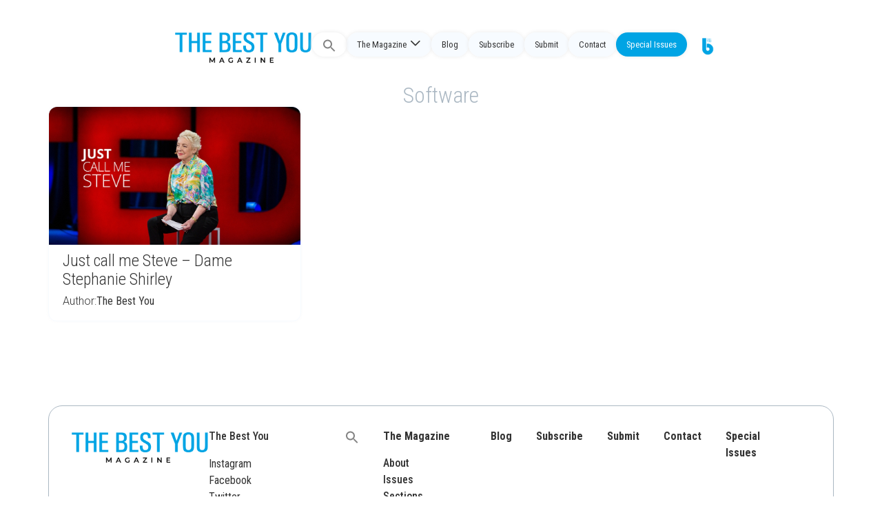

--- FILE ---
content_type: text/html; charset=UTF-8
request_url: https://thebestyoumagazine.co/tag/software/
body_size: 14867
content:
<!doctype html>
<html lang="en-US">
<head>
	<meta charset="UTF-8">
	<meta name="viewport" content="width=device-width, initial-scale=1">
	<link rel="profile" href="https://gmpg.org/xfn/11">
	<title>Software &#8211; The Best You Magazine</title>
<meta name='robots' content='max-image-preview:large' />
<link rel='dns-prefetch' href='//stackpath.bootstrapcdn.com' />
<link rel='dns-prefetch' href='//cdn.jsdelivr.net' />
<link rel="alternate" type="application/rss+xml" title="The Best You Magazine &raquo; Feed" href="https://thebestyoumagazine.co/feed/" />
<link rel="alternate" type="application/rss+xml" title="The Best You Magazine &raquo; Comments Feed" href="https://thebestyoumagazine.co/comments/feed/" />
<link rel="alternate" type="application/rss+xml" title="The Best You Magazine &raquo; Software Tag Feed" href="https://thebestyoumagazine.co/tag/software/feed/" />
<script>
window._wpemojiSettings = {"baseUrl":"https:\/\/s.w.org\/images\/core\/emoji\/15.0.3\/72x72\/","ext":".png","svgUrl":"https:\/\/s.w.org\/images\/core\/emoji\/15.0.3\/svg\/","svgExt":".svg","source":{"concatemoji":"https:\/\/thebestyoumagazine.co\/wp-includes\/js\/wp-emoji-release.min.js?ver=6.5.7"}};
/*! This file is auto-generated */
!function(i,n){var o,s,e;function c(e){try{var t={supportTests:e,timestamp:(new Date).valueOf()};sessionStorage.setItem(o,JSON.stringify(t))}catch(e){}}function p(e,t,n){e.clearRect(0,0,e.canvas.width,e.canvas.height),e.fillText(t,0,0);var t=new Uint32Array(e.getImageData(0,0,e.canvas.width,e.canvas.height).data),r=(e.clearRect(0,0,e.canvas.width,e.canvas.height),e.fillText(n,0,0),new Uint32Array(e.getImageData(0,0,e.canvas.width,e.canvas.height).data));return t.every(function(e,t){return e===r[t]})}function u(e,t,n){switch(t){case"flag":return n(e,"\ud83c\udff3\ufe0f\u200d\u26a7\ufe0f","\ud83c\udff3\ufe0f\u200b\u26a7\ufe0f")?!1:!n(e,"\ud83c\uddfa\ud83c\uddf3","\ud83c\uddfa\u200b\ud83c\uddf3")&&!n(e,"\ud83c\udff4\udb40\udc67\udb40\udc62\udb40\udc65\udb40\udc6e\udb40\udc67\udb40\udc7f","\ud83c\udff4\u200b\udb40\udc67\u200b\udb40\udc62\u200b\udb40\udc65\u200b\udb40\udc6e\u200b\udb40\udc67\u200b\udb40\udc7f");case"emoji":return!n(e,"\ud83d\udc26\u200d\u2b1b","\ud83d\udc26\u200b\u2b1b")}return!1}function f(e,t,n){var r="undefined"!=typeof WorkerGlobalScope&&self instanceof WorkerGlobalScope?new OffscreenCanvas(300,150):i.createElement("canvas"),a=r.getContext("2d",{willReadFrequently:!0}),o=(a.textBaseline="top",a.font="600 32px Arial",{});return e.forEach(function(e){o[e]=t(a,e,n)}),o}function t(e){var t=i.createElement("script");t.src=e,t.defer=!0,i.head.appendChild(t)}"undefined"!=typeof Promise&&(o="wpEmojiSettingsSupports",s=["flag","emoji"],n.supports={everything:!0,everythingExceptFlag:!0},e=new Promise(function(e){i.addEventListener("DOMContentLoaded",e,{once:!0})}),new Promise(function(t){var n=function(){try{var e=JSON.parse(sessionStorage.getItem(o));if("object"==typeof e&&"number"==typeof e.timestamp&&(new Date).valueOf()<e.timestamp+604800&&"object"==typeof e.supportTests)return e.supportTests}catch(e){}return null}();if(!n){if("undefined"!=typeof Worker&&"undefined"!=typeof OffscreenCanvas&&"undefined"!=typeof URL&&URL.createObjectURL&&"undefined"!=typeof Blob)try{var e="postMessage("+f.toString()+"("+[JSON.stringify(s),u.toString(),p.toString()].join(",")+"));",r=new Blob([e],{type:"text/javascript"}),a=new Worker(URL.createObjectURL(r),{name:"wpTestEmojiSupports"});return void(a.onmessage=function(e){c(n=e.data),a.terminate(),t(n)})}catch(e){}c(n=f(s,u,p))}t(n)}).then(function(e){for(var t in e)n.supports[t]=e[t],n.supports.everything=n.supports.everything&&n.supports[t],"flag"!==t&&(n.supports.everythingExceptFlag=n.supports.everythingExceptFlag&&n.supports[t]);n.supports.everythingExceptFlag=n.supports.everythingExceptFlag&&!n.supports.flag,n.DOMReady=!1,n.readyCallback=function(){n.DOMReady=!0}}).then(function(){return e}).then(function(){var e;n.supports.everything||(n.readyCallback(),(e=n.source||{}).concatemoji?t(e.concatemoji):e.wpemoji&&e.twemoji&&(t(e.twemoji),t(e.wpemoji)))}))}((window,document),window._wpemojiSettings);
</script>
<style id='wp-emoji-styles-inline-css'>

	img.wp-smiley, img.emoji {
		display: inline !important;
		border: none !important;
		box-shadow: none !important;
		height: 1em !important;
		width: 1em !important;
		margin: 0 0.07em !important;
		vertical-align: -0.1em !important;
		background: none !important;
		padding: 0 !important;
	}
</style>
<link rel='stylesheet' id='wp-block-library-css' href='https://thebestyoumagazine.co/wp-includes/css/dist/block-library/style.min.css?ver=6.5.7' media='all' />
<style id='classic-theme-styles-inline-css'>
/*! This file is auto-generated */
.wp-block-button__link{color:#fff;background-color:#32373c;border-radius:9999px;box-shadow:none;text-decoration:none;padding:calc(.667em + 2px) calc(1.333em + 2px);font-size:1.125em}.wp-block-file__button{background:#32373c;color:#fff;text-decoration:none}
</style>
<style id='global-styles-inline-css'>
body{--wp--preset--color--black: #000000;--wp--preset--color--cyan-bluish-gray: #abb8c3;--wp--preset--color--white: #ffffff;--wp--preset--color--pale-pink: #f78da7;--wp--preset--color--vivid-red: #cf2e2e;--wp--preset--color--luminous-vivid-orange: #ff6900;--wp--preset--color--luminous-vivid-amber: #fcb900;--wp--preset--color--light-green-cyan: #7bdcb5;--wp--preset--color--vivid-green-cyan: #00d084;--wp--preset--color--pale-cyan-blue: #8ed1fc;--wp--preset--color--vivid-cyan-blue: #0693e3;--wp--preset--color--vivid-purple: #9b51e0;--wp--preset--gradient--vivid-cyan-blue-to-vivid-purple: linear-gradient(135deg,rgba(6,147,227,1) 0%,rgb(155,81,224) 100%);--wp--preset--gradient--light-green-cyan-to-vivid-green-cyan: linear-gradient(135deg,rgb(122,220,180) 0%,rgb(0,208,130) 100%);--wp--preset--gradient--luminous-vivid-amber-to-luminous-vivid-orange: linear-gradient(135deg,rgba(252,185,0,1) 0%,rgba(255,105,0,1) 100%);--wp--preset--gradient--luminous-vivid-orange-to-vivid-red: linear-gradient(135deg,rgba(255,105,0,1) 0%,rgb(207,46,46) 100%);--wp--preset--gradient--very-light-gray-to-cyan-bluish-gray: linear-gradient(135deg,rgb(238,238,238) 0%,rgb(169,184,195) 100%);--wp--preset--gradient--cool-to-warm-spectrum: linear-gradient(135deg,rgb(74,234,220) 0%,rgb(151,120,209) 20%,rgb(207,42,186) 40%,rgb(238,44,130) 60%,rgb(251,105,98) 80%,rgb(254,248,76) 100%);--wp--preset--gradient--blush-light-purple: linear-gradient(135deg,rgb(255,206,236) 0%,rgb(152,150,240) 100%);--wp--preset--gradient--blush-bordeaux: linear-gradient(135deg,rgb(254,205,165) 0%,rgb(254,45,45) 50%,rgb(107,0,62) 100%);--wp--preset--gradient--luminous-dusk: linear-gradient(135deg,rgb(255,203,112) 0%,rgb(199,81,192) 50%,rgb(65,88,208) 100%);--wp--preset--gradient--pale-ocean: linear-gradient(135deg,rgb(255,245,203) 0%,rgb(182,227,212) 50%,rgb(51,167,181) 100%);--wp--preset--gradient--electric-grass: linear-gradient(135deg,rgb(202,248,128) 0%,rgb(113,206,126) 100%);--wp--preset--gradient--midnight: linear-gradient(135deg,rgb(2,3,129) 0%,rgb(40,116,252) 100%);--wp--preset--font-size--small: 13px;--wp--preset--font-size--medium: 20px;--wp--preset--font-size--large: 36px;--wp--preset--font-size--x-large: 42px;--wp--preset--spacing--20: 0.44rem;--wp--preset--spacing--30: 0.67rem;--wp--preset--spacing--40: 1rem;--wp--preset--spacing--50: 1.5rem;--wp--preset--spacing--60: 2.25rem;--wp--preset--spacing--70: 3.38rem;--wp--preset--spacing--80: 5.06rem;--wp--preset--shadow--natural: 6px 6px 9px rgba(0, 0, 0, 0.2);--wp--preset--shadow--deep: 12px 12px 50px rgba(0, 0, 0, 0.4);--wp--preset--shadow--sharp: 6px 6px 0px rgba(0, 0, 0, 0.2);--wp--preset--shadow--outlined: 6px 6px 0px -3px rgba(255, 255, 255, 1), 6px 6px rgba(0, 0, 0, 1);--wp--preset--shadow--crisp: 6px 6px 0px rgba(0, 0, 0, 1);}:where(.is-layout-flex){gap: 0.5em;}:where(.is-layout-grid){gap: 0.5em;}body .is-layout-flex{display: flex;}body .is-layout-flex{flex-wrap: wrap;align-items: center;}body .is-layout-flex > *{margin: 0;}body .is-layout-grid{display: grid;}body .is-layout-grid > *{margin: 0;}:where(.wp-block-columns.is-layout-flex){gap: 2em;}:where(.wp-block-columns.is-layout-grid){gap: 2em;}:where(.wp-block-post-template.is-layout-flex){gap: 1.25em;}:where(.wp-block-post-template.is-layout-grid){gap: 1.25em;}.has-black-color{color: var(--wp--preset--color--black) !important;}.has-cyan-bluish-gray-color{color: var(--wp--preset--color--cyan-bluish-gray) !important;}.has-white-color{color: var(--wp--preset--color--white) !important;}.has-pale-pink-color{color: var(--wp--preset--color--pale-pink) !important;}.has-vivid-red-color{color: var(--wp--preset--color--vivid-red) !important;}.has-luminous-vivid-orange-color{color: var(--wp--preset--color--luminous-vivid-orange) !important;}.has-luminous-vivid-amber-color{color: var(--wp--preset--color--luminous-vivid-amber) !important;}.has-light-green-cyan-color{color: var(--wp--preset--color--light-green-cyan) !important;}.has-vivid-green-cyan-color{color: var(--wp--preset--color--vivid-green-cyan) !important;}.has-pale-cyan-blue-color{color: var(--wp--preset--color--pale-cyan-blue) !important;}.has-vivid-cyan-blue-color{color: var(--wp--preset--color--vivid-cyan-blue) !important;}.has-vivid-purple-color{color: var(--wp--preset--color--vivid-purple) !important;}.has-black-background-color{background-color: var(--wp--preset--color--black) !important;}.has-cyan-bluish-gray-background-color{background-color: var(--wp--preset--color--cyan-bluish-gray) !important;}.has-white-background-color{background-color: var(--wp--preset--color--white) !important;}.has-pale-pink-background-color{background-color: var(--wp--preset--color--pale-pink) !important;}.has-vivid-red-background-color{background-color: var(--wp--preset--color--vivid-red) !important;}.has-luminous-vivid-orange-background-color{background-color: var(--wp--preset--color--luminous-vivid-orange) !important;}.has-luminous-vivid-amber-background-color{background-color: var(--wp--preset--color--luminous-vivid-amber) !important;}.has-light-green-cyan-background-color{background-color: var(--wp--preset--color--light-green-cyan) !important;}.has-vivid-green-cyan-background-color{background-color: var(--wp--preset--color--vivid-green-cyan) !important;}.has-pale-cyan-blue-background-color{background-color: var(--wp--preset--color--pale-cyan-blue) !important;}.has-vivid-cyan-blue-background-color{background-color: var(--wp--preset--color--vivid-cyan-blue) !important;}.has-vivid-purple-background-color{background-color: var(--wp--preset--color--vivid-purple) !important;}.has-black-border-color{border-color: var(--wp--preset--color--black) !important;}.has-cyan-bluish-gray-border-color{border-color: var(--wp--preset--color--cyan-bluish-gray) !important;}.has-white-border-color{border-color: var(--wp--preset--color--white) !important;}.has-pale-pink-border-color{border-color: var(--wp--preset--color--pale-pink) !important;}.has-vivid-red-border-color{border-color: var(--wp--preset--color--vivid-red) !important;}.has-luminous-vivid-orange-border-color{border-color: var(--wp--preset--color--luminous-vivid-orange) !important;}.has-luminous-vivid-amber-border-color{border-color: var(--wp--preset--color--luminous-vivid-amber) !important;}.has-light-green-cyan-border-color{border-color: var(--wp--preset--color--light-green-cyan) !important;}.has-vivid-green-cyan-border-color{border-color: var(--wp--preset--color--vivid-green-cyan) !important;}.has-pale-cyan-blue-border-color{border-color: var(--wp--preset--color--pale-cyan-blue) !important;}.has-vivid-cyan-blue-border-color{border-color: var(--wp--preset--color--vivid-cyan-blue) !important;}.has-vivid-purple-border-color{border-color: var(--wp--preset--color--vivid-purple) !important;}.has-vivid-cyan-blue-to-vivid-purple-gradient-background{background: var(--wp--preset--gradient--vivid-cyan-blue-to-vivid-purple) !important;}.has-light-green-cyan-to-vivid-green-cyan-gradient-background{background: var(--wp--preset--gradient--light-green-cyan-to-vivid-green-cyan) !important;}.has-luminous-vivid-amber-to-luminous-vivid-orange-gradient-background{background: var(--wp--preset--gradient--luminous-vivid-amber-to-luminous-vivid-orange) !important;}.has-luminous-vivid-orange-to-vivid-red-gradient-background{background: var(--wp--preset--gradient--luminous-vivid-orange-to-vivid-red) !important;}.has-very-light-gray-to-cyan-bluish-gray-gradient-background{background: var(--wp--preset--gradient--very-light-gray-to-cyan-bluish-gray) !important;}.has-cool-to-warm-spectrum-gradient-background{background: var(--wp--preset--gradient--cool-to-warm-spectrum) !important;}.has-blush-light-purple-gradient-background{background: var(--wp--preset--gradient--blush-light-purple) !important;}.has-blush-bordeaux-gradient-background{background: var(--wp--preset--gradient--blush-bordeaux) !important;}.has-luminous-dusk-gradient-background{background: var(--wp--preset--gradient--luminous-dusk) !important;}.has-pale-ocean-gradient-background{background: var(--wp--preset--gradient--pale-ocean) !important;}.has-electric-grass-gradient-background{background: var(--wp--preset--gradient--electric-grass) !important;}.has-midnight-gradient-background{background: var(--wp--preset--gradient--midnight) !important;}.has-small-font-size{font-size: var(--wp--preset--font-size--small) !important;}.has-medium-font-size{font-size: var(--wp--preset--font-size--medium) !important;}.has-large-font-size{font-size: var(--wp--preset--font-size--large) !important;}.has-x-large-font-size{font-size: var(--wp--preset--font-size--x-large) !important;}
.wp-block-navigation a:where(:not(.wp-element-button)){color: inherit;}
:where(.wp-block-post-template.is-layout-flex){gap: 1.25em;}:where(.wp-block-post-template.is-layout-grid){gap: 1.25em;}
:where(.wp-block-columns.is-layout-flex){gap: 2em;}:where(.wp-block-columns.is-layout-grid){gap: 2em;}
.wp-block-pullquote{font-size: 1.5em;line-height: 1.6;}
</style>
<link rel='stylesheet' id='ivory-search-styles-css' href='https://thebestyoumagazine.co/wp-content/plugins/add-search-to-menu/public/css/ivory-search.min.css?ver=5.5.6' media='all' />
<link rel='stylesheet' id='um-ele-styles-css' href='https://thebestyoumagazine.co/wp-content/plugins/ultimate-member-widgets-for-elementor/assets/css/ep-elements.css?ver=6.5.7' media='all' />
<link rel='stylesheet' id='hello-elementor-css' href='https://thebestyoumagazine.co/wp-content/themes/hello-elementor/style.min.css?ver=3.0.1' media='all' />
<link rel='stylesheet' id='hello-elementor-theme-style-css' href='https://thebestyoumagazine.co/wp-content/themes/hello-elementor/theme.min.css?ver=3.0.1' media='all' />
<link rel='stylesheet' id='chld_thm_cfg_child-css' href='https://thebestyoumagazine.co/wp-content/themes/TBY_theme/style.css?ver=6.5.7' media='all' />
<link rel='stylesheet' id='aditional-css-css' href='https://thebestyoumagazine.co/wp-content/themes/TBY_theme/assets/css/customize.css?ver=1.0.12' media='all' />
<link rel='stylesheet' id='bootstrap-css-css' href='https://stackpath.bootstrapcdn.com/bootstrap/4.5.2/css/bootstrap.min.css?ver=6.5.7' media='all' />
<link rel='stylesheet' id='bootstrap-icons-css' href='https://cdn.jsdelivr.net/npm/bootstrap-icons@1.10.5/font/bootstrap-icons.css?ver=6.5.7' media='all' />
<link rel='stylesheet' id='hello-elementor-header-footer-css' href='https://thebestyoumagazine.co/wp-content/themes/hello-elementor/header-footer.min.css?ver=3.0.1' media='all' />
<link rel='stylesheet' id='elementor-frontend-css' href='https://thebestyoumagazine.co/wp-content/plugins/elementor/assets/css/frontend-lite.min.css?ver=3.21.5' media='all' />
<link rel='stylesheet' id='elementor-post-19763-css' href='https://thebestyoumagazine.co/wp-content/uploads/elementor/css/post-19763.css?ver=1764428357' media='all' />
<link rel='stylesheet' id='swiper-css' href='https://thebestyoumagazine.co/wp-content/plugins/elementor/assets/lib/swiper/v8/css/swiper.min.css?ver=8.4.5' media='all' />
<link rel='stylesheet' id='elementor-pro-css' href='https://thebestyoumagazine.co/wp-content/plugins/elementor-pro/assets/css/frontend-lite.min.css?ver=3.16.1' media='all' />
<link rel='stylesheet' id='elementor-global-css' href='https://thebestyoumagazine.co/wp-content/uploads/elementor/css/global.css?ver=1764428357' media='all' />
<link rel='stylesheet' id='elementor-post-19953-css' href='https://thebestyoumagazine.co/wp-content/uploads/elementor/css/post-19953.css?ver=1764428357' media='all' />
<link rel='stylesheet' id='google-fonts-1-css' href='https://fonts.googleapis.com/css?family=Roboto+Condensed%3A100%2C100italic%2C200%2C200italic%2C300%2C300italic%2C400%2C400italic%2C500%2C500italic%2C600%2C600italic%2C700%2C700italic%2C800%2C800italic%2C900%2C900italic%7CRoboto%3A100%2C100italic%2C200%2C200italic%2C300%2C300italic%2C400%2C400italic%2C500%2C500italic%2C600%2C600italic%2C700%2C700italic%2C800%2C800italic%2C900%2C900italic&#038;display=swap&#038;ver=6.5.7' media='all' />
<link rel="preconnect" href="https://fonts.gstatic.com/" crossorigin><script src="https://thebestyoumagazine.co/wp-includes/js/jquery/jquery.min.js?ver=3.7.1" id="jquery-core-js"></script>
<script src="https://thebestyoumagazine.co/wp-includes/js/jquery/jquery-migrate.min.js?ver=3.4.1" id="jquery-migrate-js"></script>
<link rel="https://api.w.org/" href="https://thebestyoumagazine.co/wp-json/" /><link rel="alternate" type="application/json" href="https://thebestyoumagazine.co/wp-json/wp/v2/tags/4283" /><link rel="EditURI" type="application/rsd+xml" title="RSD" href="https://thebestyoumagazine.co/xmlrpc.php?rsd" />
<meta name="generator" content="WordPress 6.5.7" />
<meta name="generator" content="Elementor 3.21.5; features: e_optimized_assets_loading, e_optimized_css_loading, e_font_icon_svg, additional_custom_breakpoints; settings: css_print_method-external, google_font-enabled, font_display-swap">
<!-- Google tag (gtag.js) -->
<script async src="https://www.googletagmanager.com/gtag/js?id=G-2YTLE4MNR9"></script>
<script>
  window.dataLayer = window.dataLayer || [];
  function gtag(){dataLayer.push(arguments);}
  gtag('js', new Date());

  gtag('config', 'G-2YTLE4MNR9');
</script><link rel="icon" href="https://thebestyoumagazine.co/wp-content/uploads/2013/05/cropped-footer_logo-32x32.jpg" sizes="32x32" />
<link rel="icon" href="https://thebestyoumagazine.co/wp-content/uploads/2013/05/cropped-footer_logo-192x192.jpg" sizes="192x192" />
<link rel="apple-touch-icon" href="https://thebestyoumagazine.co/wp-content/uploads/2013/05/cropped-footer_logo-180x180.jpg" />
<meta name="msapplication-TileImage" content="https://thebestyoumagazine.co/wp-content/uploads/2013/05/cropped-footer_logo-270x270.jpg" />
		<style id="wp-custom-css">
			.loop-news .e-loop-item>div {
	padding: 0px!important;
}

.has-large-font-size {
    line-height: normal;
}

/* sidebar */
.latest-issue .elementor-widget-container{

}

/*section*/
.single-post .type-post .e-con-inner, .archive .elementor-location-archive .e-con-inner, .search-results{
	margin-top: 7em!important;
}

/*menu*/
.fluid-header .destacado  a{
	background: var(--e-global-color-a7e0812)!important;
  color: var(--e-global-color-text)!important;
}

/*search*/
.astm-search-menu {
	
}
#is-search-input-20573{
	border-radius: 50px;
}
.simplebar-mask, .simplebar-offset, .simplebar-content-wrapper, .is-ajax-search-items, #is-ajax-search-result-20573{
	border-radius: 20px;
	border: solid 1px #eaeaea;
	background-color: #fff;
}
.search .thumbnail {
	border-radius: 5px;
}

/* authors */
.author-columns {
	display: flex;
	flex-direction: column;
	flex-wrap: wrap;
}
.cdt-author {
	width: 25%;
}
.cdt-author-content{
	border: none!important;
	background-color: var(--e-global-color-text);
	border-radius: 10px;
	padding: 25px;
	display: flex;
	flex-wrap: wrap;
}
.cdt-avatar {
	width: 30%!important;
}
.cdt-avatar img{
	width: 70px;
	height: 70px;
	object-fit: cover;
	border-radius: 100px;
}
.cdt-author-name {
	border: none!important;
	padding: 0;
	width: 70%;
}
.cdt-author-name a {
	color: var(--e-global-color-secondary)!important;
	font-weight: 600;
}
.cdt-author-incontent{
	padding: 0px!important;
}
.cdt-author-footer a {
	color: var(--e-global-color-accent);
	text-decoration: underline;
}


/*section boxes*/
.section-box {
	border-radius: 10px;
	background-color: var(--e-global-color-secondary);
}
.section-box .elementor-bg {
	opacity:0.4;
}


/* colors */
.inner-you{
	color:#EABB36;
}
.inner-you-bg{
	background-color:#EABB36;
}
.enjoy-life {
	color: #B5D334;
}
.enjoy-life-bg{
	background-color: #B5D334;
}
.live-love-legacy {
	color:#ED3BA9;
}
.live-love-legacy-bg{
	background-color:#ED3BA9;
}
.feel-and-look-good {
	color:#744DB2;
}
.feel-and-look-good-bg{
	background-color:#744DB2;
}
.wealth-and-riches{
	color: #F77948;
}
.wealth-and-riches-bg{
	background-color: #F77948;
}
.century-living {
	color: #2491BC;
}
.century-living-bg{
	background-color: #2491BC;
}		</style>
		<style type="text/css" media="screen">.is-menu path.search-icon-path { fill: #848484;}body .popup-search-close:after, body .search-close:after { border-color: #848484;}body .popup-search-close:before, body .search-close:before { border-color: #848484;}</style></head>
<body class="archive tag tag-software tag-4283 hello-elementor elementor-default elementor-template-full-width elementor-kit-19763 elementor-page-19953">


<a class="skip-link screen-reader-text" href="#content">Skip to content</a>

<div class="fluid-header">

 
  
  <!-- <div class="logo-header">
    <a href="https://thebestyoumagazine.co">

            
    </a>
  </div>  -->
  
<div class="logo-header horizontal">
    <a href="https://thebestyoumagazine.co">
        <img src="http://thebestyoumagazine.co/wp-content/uploads/2023/12/TBYM_logo.webp" alt="Logo Horizontal">    </a>
</div>
  
  <div class="menu-header">

    <div class="menu-main-container"><ul id="headerMenu" class="menu-list"><li class=" astm-search-menu is-menu full-width-menu is-first menu-item"><a href="#" aria-label="Search Icon Link"><svg width="20" height="20" class="search-icon" role="img" viewBox="2 9 20 5" focusable="false" aria-label="Search">
						<path class="search-icon-path" d="M15.5 14h-.79l-.28-.27C15.41 12.59 16 11.11 16 9.5 16 5.91 13.09 3 9.5 3S3 5.91 3 9.5 5.91 16 9.5 16c1.61 0 3.09-.59 4.23-1.57l.27.28v.79l5 4.99L20.49 19l-4.99-5zm-6 0C7.01 14 5 11.99 5 9.5S7.01 5 9.5 5 14 7.01 14 9.5 11.99 14 9.5 14z"></path></svg></a><form data-min-no-for-search=1 data-result-box-max-height=400 data-form-id=20573 class="is-search-form is-form-style is-form-style-3 is-form-id-20573 is-ajax-search" action="https://thebestyoumagazine.co/" method="get" role="search" ><label for="is-search-input-20573"><span class="is-screen-reader-text">Search for:</span><input  type="search" id="is-search-input-20573" name="s" value="" class="is-search-input" placeholder="Search here..." autocomplete=off /><span class="is-loader-image" style="display: none;background-image:url(https://thebestyoumagazine.co/wp-content/plugins/add-search-to-menu/public/images/spinner.gif);" ></span></label><button type="submit" class="is-search-submit"><span class="is-screen-reader-text">Search Button</span><span class="is-search-icon"><svg focusable="false" aria-label="Search" xmlns="http://www.w3.org/2000/svg" viewBox="0 0 24 24" width="24px"><path d="M15.5 14h-.79l-.28-.27C15.41 12.59 16 11.11 16 9.5 16 5.91 13.09 3 9.5 3S3 5.91 3 9.5 5.91 16 9.5 16c1.61 0 3.09-.59 4.23-1.57l.27.28v.79l5 4.99L20.49 19l-4.99-5zm-6 0C7.01 14 5 11.99 5 9.5S7.01 5 9.5 5 14 7.01 14 9.5 11.99 14 9.5 14z"></path></svg></span></button><input type="hidden" name="id" value="20573" /></form><div class="search-close"></div></li><li id="menu-item-20575" class="menu-item menu-item-type-custom menu-item-object-custom menu-item-has-children menu-item-20575"><a href="#">The Magazine</a>
<ul class="sub-menu">
	<li id="menu-item-18988" class="menu-item menu-item-type-post_type menu-item-object-page menu-item-18988"><a href="https://thebestyoumagazine.co/about-us/">About</a></li>
	<li id="menu-item-20016" class="menu-item menu-item-type-post_type menu-item-object-page menu-item-20016"><a href="https://thebestyoumagazine.co/issues/">Issues</a></li>
	<li id="menu-item-20285" class="menu-item menu-item-type-post_type menu-item-object-page menu-item-20285"><a href="https://thebestyoumagazine.co/sections/">Sections</a></li>
	<li id="menu-item-20305" class="menu-item menu-item-type-post_type menu-item-object-page menu-item-20305"><a href="https://thebestyoumagazine.co/the-best-you-contributors/">Contributors</a></li>
</ul>
</li>
<li id="menu-item-20015" class="menu-item menu-item-type-post_type menu-item-object-page menu-item-20015"><a href="https://thebestyoumagazine.co/blog/">Blog</a></li>
<li id="menu-item-9724" class="menu-item menu-item-type-custom menu-item-object-custom menu-item-9724"><a href="/subscribe">Subscribe</a></li>
<li id="menu-item-19583" class="menu-item menu-item-type-post_type menu-item-object-page menu-item-19583"><a href="https://thebestyoumagazine.co/submit/">Submit</a></li>
<li id="menu-item-19994" class="menu-item menu-item-type-post_type menu-item-object-page menu-item-19994"><a href="https://thebestyoumagazine.co/contact-us/">Contact</a></li>
<li id="menu-item-20697" class="destacado menu-item menu-item-type-custom menu-item-object-custom menu-item-20697"><a target="_blank" rel="noopener" href="https://new.thebestyou.co/new-frontiers">Special Issues</a></li>
<li id="menu-item-19881" class="gotby menu-item menu-item-type-custom menu-item-object-custom menu-item-19881"><a target="_blank" rel="noopener" href="https://www.thebestyou.co/"><img src="https://thebestyou.co/img/tby-go.png" alt="Logo"></a></li>
</ul></div>
    <div>
      <div class="menu-toggle">
        <div class="bar"></div>
        <div class="bar"></div>
        <div class="bar"></div>
      </div>
      <div class="menu-main-container"><ul id="smartMenu" class="smart-list"><li class=" astm-search-menu is-menu full-width-menu is-first menu-item"><a href="#" aria-label="Search Icon Link"><svg width="20" height="20" class="search-icon" role="img" viewBox="2 9 20 5" focusable="false" aria-label="Search">
						<path class="search-icon-path" d="M15.5 14h-.79l-.28-.27C15.41 12.59 16 11.11 16 9.5 16 5.91 13.09 3 9.5 3S3 5.91 3 9.5 5.91 16 9.5 16c1.61 0 3.09-.59 4.23-1.57l.27.28v.79l5 4.99L20.49 19l-4.99-5zm-6 0C7.01 14 5 11.99 5 9.5S7.01 5 9.5 5 14 7.01 14 9.5 11.99 14 9.5 14z"></path></svg></a><form data-min-no-for-search=1 data-result-box-max-height=400 data-form-id=20573 class="is-search-form is-form-style is-form-style-3 is-form-id-20573 is-ajax-search" action="https://thebestyoumagazine.co/" method="get" role="search" ><label for="is-search-input-20573"><span class="is-screen-reader-text">Search for:</span><input  type="search" id="is-search-input-20573" name="s" value="" class="is-search-input" placeholder="Search here..." autocomplete=off /><span class="is-loader-image" style="display: none;background-image:url(https://thebestyoumagazine.co/wp-content/plugins/add-search-to-menu/public/images/spinner.gif);" ></span></label><button type="submit" class="is-search-submit"><span class="is-screen-reader-text">Search Button</span><span class="is-search-icon"><svg focusable="false" aria-label="Search" xmlns="http://www.w3.org/2000/svg" viewBox="0 0 24 24" width="24px"><path d="M15.5 14h-.79l-.28-.27C15.41 12.59 16 11.11 16 9.5 16 5.91 13.09 3 9.5 3S3 5.91 3 9.5 5.91 16 9.5 16c1.61 0 3.09-.59 4.23-1.57l.27.28v.79l5 4.99L20.49 19l-4.99-5zm-6 0C7.01 14 5 11.99 5 9.5S7.01 5 9.5 5 14 7.01 14 9.5 11.99 14 9.5 14z"></path></svg></span></button><input type="hidden" name="id" value="20573" /></form><div class="search-close"></div></li><li class="menu-item menu-item-type-custom menu-item-object-custom menu-item-has-children menu-item-20575"><a href="#">The Magazine</a>
<ul class="sub-menu">
	<li class="menu-item menu-item-type-post_type menu-item-object-page menu-item-18988"><a href="https://thebestyoumagazine.co/about-us/">About</a></li>
	<li class="menu-item menu-item-type-post_type menu-item-object-page menu-item-20016"><a href="https://thebestyoumagazine.co/issues/">Issues</a></li>
	<li class="menu-item menu-item-type-post_type menu-item-object-page menu-item-20285"><a href="https://thebestyoumagazine.co/sections/">Sections</a></li>
	<li class="menu-item menu-item-type-post_type menu-item-object-page menu-item-20305"><a href="https://thebestyoumagazine.co/the-best-you-contributors/">Contributors</a></li>
</ul>
</li>
<li class="menu-item menu-item-type-post_type menu-item-object-page menu-item-20015"><a href="https://thebestyoumagazine.co/blog/">Blog</a></li>
<li class="menu-item menu-item-type-custom menu-item-object-custom menu-item-9724"><a href="/subscribe">Subscribe</a></li>
<li class="menu-item menu-item-type-post_type menu-item-object-page menu-item-19583"><a href="https://thebestyoumagazine.co/submit/">Submit</a></li>
<li class="menu-item menu-item-type-post_type menu-item-object-page menu-item-19994"><a href="https://thebestyoumagazine.co/contact-us/">Contact</a></li>
<li class="destacado menu-item menu-item-type-custom menu-item-object-custom menu-item-20697"><a target="_blank" rel="noopener" href="https://new.thebestyou.co/new-frontiers">Special Issues</a></li>
<li class="gotby menu-item menu-item-type-custom menu-item-object-custom menu-item-19881"><a target="_blank" rel="noopener" href="https://www.thebestyou.co/"><img src="https://thebestyou.co/img/tby-go.png" alt="Logo"></a></li>
</ul></div>    </div>

  </div>

        
</div>
    
		<div data-elementor-type="archive" data-elementor-id="19953" class="elementor elementor-19953 elementor-location-archive" data-elementor-post-type="elementor_library">
					<div class="elementor-section-wrap">
						<div class="elementor-element elementor-element-6b1563a e-flex e-con-boxed e-con e-parent" data-id="6b1563a" data-element_type="container">
					<div class="e-con-inner">
				<div class="elementor-element elementor-element-7bc90ea elementor-widget elementor-widget-theme-archive-title elementor-page-title elementor-widget-heading" data-id="7bc90ea" data-element_type="widget" data-widget_type="theme-archive-title.default">
				<div class="elementor-widget-container">
			<style>/*! elementor - v3.21.0 - 08-05-2024 */
.elementor-heading-title{padding:0;margin:0;line-height:1}.elementor-widget-heading .elementor-heading-title[class*=elementor-size-]>a{color:inherit;font-size:inherit;line-height:inherit}.elementor-widget-heading .elementor-heading-title.elementor-size-small{font-size:15px}.elementor-widget-heading .elementor-heading-title.elementor-size-medium{font-size:19px}.elementor-widget-heading .elementor-heading-title.elementor-size-large{font-size:29px}.elementor-widget-heading .elementor-heading-title.elementor-size-xl{font-size:39px}.elementor-widget-heading .elementor-heading-title.elementor-size-xxl{font-size:59px}</style><h1 class="elementor-heading-title elementor-size-default">Software</h1>		</div>
				</div>
				<div class="elementor-element elementor-element-bece8e3 loop-news elementor-grid-3 elementor-grid-tablet-2 elementor-grid-mobile-1 elementor-widget elementor-widget-loop-grid" data-id="bece8e3" data-element_type="widget" data-settings="{&quot;template_id&quot;:19899,&quot;row_gap&quot;:{&quot;unit&quot;:&quot;px&quot;,&quot;size&quot;:20,&quot;sizes&quot;:[]},&quot;_skin&quot;:&quot;post&quot;,&quot;columns&quot;:&quot;3&quot;,&quot;columns_tablet&quot;:&quot;2&quot;,&quot;columns_mobile&quot;:&quot;1&quot;,&quot;edit_handle_selector&quot;:&quot;[data-elementor-type=\&quot;loop-item\&quot;]&quot;,&quot;row_gap_tablet&quot;:{&quot;unit&quot;:&quot;px&quot;,&quot;size&quot;:&quot;&quot;,&quot;sizes&quot;:[]},&quot;row_gap_mobile&quot;:{&quot;unit&quot;:&quot;px&quot;,&quot;size&quot;:&quot;&quot;,&quot;sizes&quot;:[]}}" data-widget_type="loop-grid.post">
				<div class="elementor-widget-container">
			<link rel="stylesheet" href="https://thebestyoumagazine.co/wp-content/plugins/elementor-pro/assets/css/widget-loop-builder.min.css">		<div class="elementor-loop-container elementor-grid">
		<style id="loop-19899">.elementor-19899 .elementor-element.elementor-element-899634e{--display:flex;--flex-direction:column;--container-widget-width:calc( ( 1 - var( --container-widget-flex-grow ) ) * 100% );--container-widget-height:initial;--container-widget-flex-grow:0;--container-widget-align-self:initial;--justify-content:flex-start;--align-items:stretch;--gap:5px 5px;--background-transition:0.3s;border-style:solid;--border-style:solid;border-width:1px 1px 1px 1px;--border-top-width:1px;--border-right-width:1px;--border-bottom-width:1px;--border-left-width:1px;border-color:var( --e-global-color-text );--border-color:var( --e-global-color-text );--border-radius:12px 12px 12px 12px;box-shadow:0px 0px 10px -6px rgba(202.2889130434783, 212.1717457466919, 215.9, 0.64);--margin-top:0em;--margin-bottom:0em;--margin-left:0em;--margin-right:0em;--padding-top:0em;--padding-bottom:0em;--padding-left:0em;--padding-right:0em;}.elementor-19899 .elementor-element.elementor-element-899634e, .elementor-19899 .elementor-element.elementor-element-899634e::before{--border-transition:0.3s;}.elementor-19899 .elementor-element.elementor-element-943aea2 img{height:200px;object-fit:cover;object-position:center center;border-radius:12px 12px 0px 0px;}.elementor-19899 .elementor-element.elementor-element-943aea2 > .elementor-widget-container{margin:0px 0px 0px 0px;padding:0px 0px 0px 0px;}.elementor-19899 .elementor-element.elementor-element-e2df859 .elementor-heading-title{color:var( --e-global-color-secondary );font-family:"Roboto", Sans-serif;font-size:1.5rem;font-weight:300;line-height:27px;}.elementor-19899 .elementor-element.elementor-element-e2df859 > .elementor-widget-container{padding:10px 20px 10px 20px;}.elementor-19899 .elementor-element.elementor-element-026e01e{--display:flex;--flex-direction:row;--container-widget-width:calc( ( 1 - var( --container-widget-flex-grow ) ) * 100% );--container-widget-height:100%;--container-widget-flex-grow:1;--container-widget-align-self:stretch;--align-items:center;--gap:5px 5px;--background-transition:0.3s;--padding-top:0px;--padding-bottom:20px;--padding-left:20px;--padding-right:20px;}.elementor-19899 .elementor-element.elementor-element-41e2c47 .elementor-heading-title{color:var( --e-global-color-secondary );font-family:"Roboto", Sans-serif;font-size:1rem;font-weight:300;}.elementor-19899 .elementor-element.elementor-element-41e2c47 > .elementor-widget-container{margin:0px 0px 0px 0px;padding:0px 0px 0px 0px;}.elementor-19899 .elementor-element.elementor-element-043ed24 .elementor-heading-title{color:var( --e-global-color-secondary );font-family:"Roboto", Sans-serif;font-size:1rem;font-weight:400;}.elementor-19899 .elementor-element.elementor-element-043ed24 > .elementor-widget-container{margin:0px 0px 0px 0px;padding:0px 0px 0px 0px;}</style>		<div data-elementor-type="loop-item" data-elementor-id="19899" class="elementor elementor-19899 e-loop-item e-loop-item-13148 post-13148 post type-post status-publish format-standard has-post-thumbnail hentry category-21st-century-living-may-2015 category-may-2015 tag-business tag-dame-stephanie-shirley tag-refugee tag-software tag-success tag-technology tag-ted-talk" data-elementor-post-type="elementor_library" data-custom-edit-handle="1">
					<div class="elementor-section-wrap">
						<div class="elementor-element elementor-element-899634e e-con-full e-flex e-con e-parent" data-id="899634e" data-element_type="container">
				<div class="elementor-element elementor-element-943aea2 elementor-widget elementor-widget-theme-post-featured-image elementor-widget-image" data-id="943aea2" data-element_type="widget" data-widget_type="theme-post-featured-image.default">
				<div class="elementor-widget-container">
			<style>/*! elementor - v3.21.0 - 08-05-2024 */
.elementor-widget-image{text-align:center}.elementor-widget-image a{display:inline-block}.elementor-widget-image a img[src$=".svg"]{width:48px}.elementor-widget-image img{vertical-align:middle;display:inline-block}</style>											<a href="https://thebestyoumagazine.co/just-call-me-steve-d-shirley/">
							<img fetchpriority="high" width="800" height="450" src="https://thebestyoumagazine.co/wp-content/uploads/3043882-poster-p-1-dame-stephanie-steve-shirley-you-can-always-tell-an-ambitious-woman-by-the-shape-of-her-head1-940x529.jpg" class="attachment-large size-large wp-image-13476" alt="" srcset="https://thebestyoumagazine.co/wp-content/uploads/3043882-poster-p-1-dame-stephanie-steve-shirley-you-can-always-tell-an-ambitious-woman-by-the-shape-of-her-head1-940x529.jpg 940w, https://thebestyoumagazine.co/wp-content/uploads/3043882-poster-p-1-dame-stephanie-steve-shirley-you-can-always-tell-an-ambitious-woman-by-the-shape-of-her-head1-672x378.jpg 672w, https://thebestyoumagazine.co/wp-content/uploads/3043882-poster-p-1-dame-stephanie-steve-shirley-you-can-always-tell-an-ambitious-woman-by-the-shape-of-her-head1-1036x583.jpg 1036w, https://thebestyoumagazine.co/wp-content/uploads/3043882-poster-p-1-dame-stephanie-steve-shirley-you-can-always-tell-an-ambitious-woman-by-the-shape-of-her-head1.jpg 1920w" sizes="(max-width: 800px) 100vw, 800px" />								</a>
													</div>
				</div>
				<div class="elementor-element elementor-element-e2df859 elementor-widget elementor-widget-theme-post-title elementor-page-title elementor-widget-heading" data-id="e2df859" data-element_type="widget" data-widget_type="theme-post-title.default">
				<div class="elementor-widget-container">
			<p class="elementor-heading-title elementor-size-default"><a href="https://thebestyoumagazine.co/just-call-me-steve-d-shirley/">Just call me Steve &#8211; Dame Stephanie Shirley</a></p>		</div>
				</div>
		<div class="elementor-element elementor-element-026e01e e-con-full e-flex e-con e-child" data-id="026e01e" data-element_type="container">
				<div class="elementor-element elementor-element-41e2c47 elementor-widget elementor-widget-heading" data-id="41e2c47" data-element_type="widget" data-widget_type="heading.default">
				<div class="elementor-widget-container">
			<p class="elementor-heading-title elementor-size-default">Author: </p>		</div>
				</div>
				<div class="elementor-element elementor-element-043ed24 elementor-widget elementor-widget-heading" data-id="043ed24" data-element_type="widget" data-widget_type="heading.default">
				<div class="elementor-widget-container">
			<p class="elementor-heading-title elementor-size-default"><a href="https://thebestyoumagazine.co/author/the-best-you/">The Best You</a></p>		</div>
				</div>
				</div>
				</div>
							</div>
				</div>
				</div>
		
				</div>
				</div>
					</div>
				</div>
							</div>
				</div>
		<footer class="fluid-container">
    <div id="footer-main" >        
        <div class="container footer-flex">
            <div class="columna1">
                 <!-- <div>
                                        
                </div> -->
                
                <div class="logo-header horizontal">
                    <a href="https://thebestyoumagazine.co">
                        <img src="http://thebestyoumagazine.co/wp-content/uploads/2023/12/TBYM_logo.webp" alt="Logo Horizontal">                    </a>
                </div>
                
                <div class="footer-list">
                    <p class="footer-titulo">
                        <a href="https://thebestyou.co/" target="blank">The Best You</a>
                    </p>
                     <ul id="footer-contact" class="menu"><li id="menu-item-19873" class="menu-item menu-item-type-custom menu-item-object-custom menu-item-19873"><a href="https://www.instagram.com/thebestyou_/">Instagram</a></li>
<li id="menu-item-19874" class="menu-item menu-item-type-custom menu-item-object-custom menu-item-19874"><a href="https://www.facebook.com/tbycb">Facebook</a></li>
<li id="menu-item-19875" class="menu-item menu-item-type-custom menu-item-object-custom menu-item-19875"><a href="https://twitter.com/TheBestYou_">Twitter</a></li>
<li id="menu-item-19876" class="menu-item menu-item-type-custom menu-item-object-custom menu-item-19876"><a href="https://www.youtube.com/user/TheBestYouTV">Youtube</a></li>
</ul>            
                </div>
            </div>
            <div class="columna2">
                
                <div class="menu-main-container"><ul id="footerMenu" class="menu-list"><li class=" astm-search-menu is-menu full-width-menu is-first menu-item"><a href="#" aria-label="Search Icon Link"><svg width="20" height="20" class="search-icon" role="img" viewBox="2 9 20 5" focusable="false" aria-label="Search">
						<path class="search-icon-path" d="M15.5 14h-.79l-.28-.27C15.41 12.59 16 11.11 16 9.5 16 5.91 13.09 3 9.5 3S3 5.91 3 9.5 5.91 16 9.5 16c1.61 0 3.09-.59 4.23-1.57l.27.28v.79l5 4.99L20.49 19l-4.99-5zm-6 0C7.01 14 5 11.99 5 9.5S7.01 5 9.5 5 14 7.01 14 9.5 11.99 14 9.5 14z"></path></svg></a><form data-min-no-for-search=1 data-result-box-max-height=400 data-form-id=20573 class="is-search-form is-form-style is-form-style-3 is-form-id-20573 is-ajax-search" action="https://thebestyoumagazine.co/" method="get" role="search" ><label for="is-search-input-20573"><span class="is-screen-reader-text">Search for:</span><input  type="search" id="is-search-input-20573" name="s" value="" class="is-search-input" placeholder="Search here..." autocomplete=off /><span class="is-loader-image" style="display: none;background-image:url(https://thebestyoumagazine.co/wp-content/plugins/add-search-to-menu/public/images/spinner.gif);" ></span></label><button type="submit" class="is-search-submit"><span class="is-screen-reader-text">Search Button</span><span class="is-search-icon"><svg focusable="false" aria-label="Search" xmlns="http://www.w3.org/2000/svg" viewBox="0 0 24 24" width="24px"><path d="M15.5 14h-.79l-.28-.27C15.41 12.59 16 11.11 16 9.5 16 5.91 13.09 3 9.5 3S3 5.91 3 9.5 5.91 16 9.5 16c1.61 0 3.09-.59 4.23-1.57l.27.28v.79l5 4.99L20.49 19l-4.99-5zm-6 0C7.01 14 5 11.99 5 9.5S7.01 5 9.5 5 14 7.01 14 9.5 11.99 14 9.5 14z"></path></svg></span></button><input type="hidden" name="id" value="20573" /></form><div class="search-close"></div></li><li class="menu-item menu-item-type-custom menu-item-object-custom menu-item-has-children menu-item-20575"><a href="#">The Magazine</a>
<ul class="sub-menu">
	<li class="menu-item menu-item-type-post_type menu-item-object-page menu-item-18988"><a href="https://thebestyoumagazine.co/about-us/">About</a></li>
	<li class="menu-item menu-item-type-post_type menu-item-object-page menu-item-20016"><a href="https://thebestyoumagazine.co/issues/">Issues</a></li>
	<li class="menu-item menu-item-type-post_type menu-item-object-page menu-item-20285"><a href="https://thebestyoumagazine.co/sections/">Sections</a></li>
	<li class="menu-item menu-item-type-post_type menu-item-object-page menu-item-20305"><a href="https://thebestyoumagazine.co/the-best-you-contributors/">Contributors</a></li>
</ul>
</li>
<li class="menu-item menu-item-type-post_type menu-item-object-page menu-item-20015"><a href="https://thebestyoumagazine.co/blog/">Blog</a></li>
<li class="menu-item menu-item-type-custom menu-item-object-custom menu-item-9724"><a href="/subscribe">Subscribe</a></li>
<li class="menu-item menu-item-type-post_type menu-item-object-page menu-item-19583"><a href="https://thebestyoumagazine.co/submit/">Submit</a></li>
<li class="menu-item menu-item-type-post_type menu-item-object-page menu-item-19994"><a href="https://thebestyoumagazine.co/contact-us/">Contact</a></li>
<li class="destacado menu-item menu-item-type-custom menu-item-object-custom menu-item-20697"><a target="_blank" rel="noopener" href="https://new.thebestyou.co/new-frontiers">Special Issues</a></li>
<li class="gotby menu-item menu-item-type-custom menu-item-object-custom menu-item-19881"><a target="_blank" rel="noopener" href="https://www.thebestyou.co/"><img src="https://thebestyou.co/img/tby-go.png" alt="Logo"></a></li>
</ul></div>            </div>
            </div>
        </div>     
    </div>
    <div id="footer-legal" >
        <div class="container">
			<div class="texto-legal">
			 <div class="widget">
<p>All rights reserved. Registered office: 111 West Ocean Blvd Fl 4. Long Beach 90802 CA</p>
</div>			</div>
			<div class="menu-legal">
				<div class="menu-legal-inc"><p>2026 © The Best You Inc.</p></div>
				<div class="menu-legal-links">
					<ul id="footer-legar" class="menu"><li id="menu-item-19878" class="menu-item menu-item-type-post_type menu-item-object-page menu-item-19878"><a href="https://thebestyoumagazine.co/terms-and-conditions-for-product-and-seminars/">Terms and Conditions</a></li>
<li id="menu-item-19879" class="menu-item menu-item-type-custom menu-item-object-custom menu-item-19879"><a href="https://thebestyou.co/legal-notice/">Legal Notice</a></li>
<li id="menu-item-19880" class="menu-item menu-item-type-custom menu-item-object-custom menu-item-19880"><a href="https://thebestyou.co/anti-spam-policy/">Anti Spam Policy</a></li>
<li id="menu-item-19877" class="menu-item menu-item-type-post_type menu-item-object-page menu-item-19877"><a href="https://thebestyoumagazine.co/cookie-policy/">Cookie Policy</a></li>
</ul>				</div>
			</div>
        </div>
    </div>
</footer>
<link rel='stylesheet' id='ivory-ajax-search-styles-css' href='https://thebestyoumagazine.co/wp-content/plugins/add-search-to-menu/public/css/ivory-ajax-search.min.css?ver=5.5.6' media='all' />
<link rel='stylesheet' id='elementor-post-19899-css' href='https://thebestyoumagazine.co/wp-content/uploads/elementor/css/post-19899.css?ver=1764428357' media='all' />
<script src="https://thebestyoumagazine.co/wp-content/themes/TBY_theme/assets/js/utilities.js?ver=1.13.0" id="utilities-js-js"></script>
<script src="https://thebestyoumagazine.co/wp-content/themes/hello-elementor/assets/js/hello-frontend.min.js?ver=3.0.1" id="hello-theme-frontend-js"></script>
<script id="ivory-search-scripts-js-extra">
var IvorySearchVars = {"is_analytics_enabled":"1"};
</script>
<script src="https://thebestyoumagazine.co/wp-content/plugins/add-search-to-menu/public/js/ivory-search.min.js?ver=5.5.6" id="ivory-search-scripts-js"></script>
<script id="ivory-ajax-search-scripts-js-extra">
var IvoryAjaxVars = {"ajaxurl":"https:\/\/thebestyoumagazine.co\/wp-admin\/admin-ajax.php","ajax_nonce":"ea80362af5"};
</script>
<script src="https://thebestyoumagazine.co/wp-content/plugins/add-search-to-menu/public/js/ivory-ajax-search.min.js?ver=5.5.6" id="ivory-ajax-search-scripts-js"></script>
<script src="https://thebestyoumagazine.co/wp-includes/js/imagesloaded.min.js?ver=5.0.0" id="imagesloaded-js"></script>
<script src="https://thebestyoumagazine.co/wp-content/plugins/elementor-pro/assets/js/webpack-pro.runtime.min.js?ver=3.16.1" id="elementor-pro-webpack-runtime-js"></script>
<script src="https://thebestyoumagazine.co/wp-content/plugins/elementor/assets/js/webpack.runtime.min.js?ver=3.21.5" id="elementor-webpack-runtime-js"></script>
<script src="https://thebestyoumagazine.co/wp-content/plugins/elementor/assets/js/frontend-modules.min.js?ver=3.21.5" id="elementor-frontend-modules-js"></script>
<script src="https://thebestyoumagazine.co/wp-includes/js/dist/vendor/wp-polyfill-inert.min.js?ver=3.1.2" id="wp-polyfill-inert-js"></script>
<script src="https://thebestyoumagazine.co/wp-includes/js/dist/vendor/regenerator-runtime.min.js?ver=0.14.0" id="regenerator-runtime-js"></script>
<script src="https://thebestyoumagazine.co/wp-includes/js/dist/vendor/wp-polyfill.min.js?ver=3.15.0" id="wp-polyfill-js"></script>
<script src="https://thebestyoumagazine.co/wp-includes/js/dist/hooks.min.js?ver=2810c76e705dd1a53b18" id="wp-hooks-js"></script>
<script src="https://thebestyoumagazine.co/wp-includes/js/dist/i18n.min.js?ver=5e580eb46a90c2b997e6" id="wp-i18n-js"></script>
<script id="wp-i18n-js-after">
wp.i18n.setLocaleData( { 'text direction\u0004ltr': [ 'ltr' ] } );
</script>
<script id="elementor-pro-frontend-js-before">
var ElementorProFrontendConfig = {"ajaxurl":"https:\/\/thebestyoumagazine.co\/wp-admin\/admin-ajax.php","nonce":"ac6e288c5b","urls":{"assets":"https:\/\/thebestyoumagazine.co\/wp-content\/plugins\/elementor-pro\/assets\/","rest":"https:\/\/thebestyoumagazine.co\/wp-json\/"},"shareButtonsNetworks":{"facebook":{"title":"Facebook","has_counter":true},"twitter":{"title":"Twitter"},"linkedin":{"title":"LinkedIn","has_counter":true},"pinterest":{"title":"Pinterest","has_counter":true},"reddit":{"title":"Reddit","has_counter":true},"vk":{"title":"VK","has_counter":true},"odnoklassniki":{"title":"OK","has_counter":true},"tumblr":{"title":"Tumblr"},"digg":{"title":"Digg"},"skype":{"title":"Skype"},"stumbleupon":{"title":"StumbleUpon","has_counter":true},"mix":{"title":"Mix"},"telegram":{"title":"Telegram"},"pocket":{"title":"Pocket","has_counter":true},"xing":{"title":"XING","has_counter":true},"whatsapp":{"title":"WhatsApp"},"email":{"title":"Email"},"print":{"title":"Print"}},"facebook_sdk":{"lang":"en_US","app_id":""},"lottie":{"defaultAnimationUrl":"https:\/\/thebestyoumagazine.co\/wp-content\/plugins\/elementor-pro\/modules\/lottie\/assets\/animations\/default.json"}};
</script>
<script src="https://thebestyoumagazine.co/wp-content/plugins/elementor-pro/assets/js/frontend.min.js?ver=3.16.1" id="elementor-pro-frontend-js"></script>
<script src="https://thebestyoumagazine.co/wp-content/plugins/elementor/assets/lib/waypoints/waypoints.min.js?ver=4.0.2" id="elementor-waypoints-js"></script>
<script src="https://thebestyoumagazine.co/wp-includes/js/jquery/ui/core.min.js?ver=1.13.2" id="jquery-ui-core-js"></script>
<script id="elementor-frontend-js-before">
var elementorFrontendConfig = {"environmentMode":{"edit":false,"wpPreview":false,"isScriptDebug":false},"i18n":{"shareOnFacebook":"Share on Facebook","shareOnTwitter":"Share on Twitter","pinIt":"Pin it","download":"Download","downloadImage":"Download image","fullscreen":"Fullscreen","zoom":"Zoom","share":"Share","playVideo":"Play Video","previous":"Previous","next":"Next","close":"Close","a11yCarouselWrapperAriaLabel":"Carousel | Horizontal scrolling: Arrow Left & Right","a11yCarouselPrevSlideMessage":"Previous slide","a11yCarouselNextSlideMessage":"Next slide","a11yCarouselFirstSlideMessage":"This is the first slide","a11yCarouselLastSlideMessage":"This is the last slide","a11yCarouselPaginationBulletMessage":"Go to slide"},"is_rtl":false,"breakpoints":{"xs":0,"sm":480,"md":768,"lg":1025,"xl":1440,"xxl":1600},"responsive":{"breakpoints":{"mobile":{"label":"Mobile Portrait","value":767,"default_value":767,"direction":"max","is_enabled":true},"mobile_extra":{"label":"Mobile Landscape","value":880,"default_value":880,"direction":"max","is_enabled":false},"tablet":{"label":"Tablet Portrait","value":1024,"default_value":1024,"direction":"max","is_enabled":true},"tablet_extra":{"label":"Tablet Landscape","value":1200,"default_value":1200,"direction":"max","is_enabled":false},"laptop":{"label":"Laptop","value":1366,"default_value":1366,"direction":"max","is_enabled":false},"widescreen":{"label":"Widescreen","value":2400,"default_value":2400,"direction":"min","is_enabled":false}}},"version":"3.21.5","is_static":false,"experimentalFeatures":{"e_optimized_assets_loading":true,"e_optimized_css_loading":true,"e_font_icon_svg":true,"additional_custom_breakpoints":true,"container":true,"e_swiper_latest":true,"container_grid":true,"theme_builder_v2":true,"hello-theme-header-footer":true,"home_screen":true,"ai-layout":true,"landing-pages":true,"page-transitions":true,"notes":true,"form-submissions":true,"e_scroll_snap":true},"urls":{"assets":"https:\/\/thebestyoumagazine.co\/wp-content\/plugins\/elementor\/assets\/"},"swiperClass":"swiper","settings":{"editorPreferences":[]},"kit":{"active_breakpoints":["viewport_mobile","viewport_tablet"],"global_image_lightbox":"yes","lightbox_enable_counter":"yes","lightbox_enable_fullscreen":"yes","lightbox_enable_zoom":"yes","lightbox_enable_share":"yes","lightbox_title_src":"title","lightbox_description_src":"description","hello_header_logo_type":"title","hello_header_menu_layout":"horizontal","hello_footer_logo_type":"logo"},"post":{"id":0,"title":"Software &#8211; The Best You Magazine","excerpt":""}};
</script>
<script src="https://thebestyoumagazine.co/wp-content/plugins/elementor/assets/js/frontend.min.js?ver=3.21.5" id="elementor-frontend-js"></script>
<script src="https://thebestyoumagazine.co/wp-content/plugins/elementor-pro/assets/js/elements-handlers.min.js?ver=3.16.1" id="pro-elements-handlers-js"></script>

</body>
</html>
